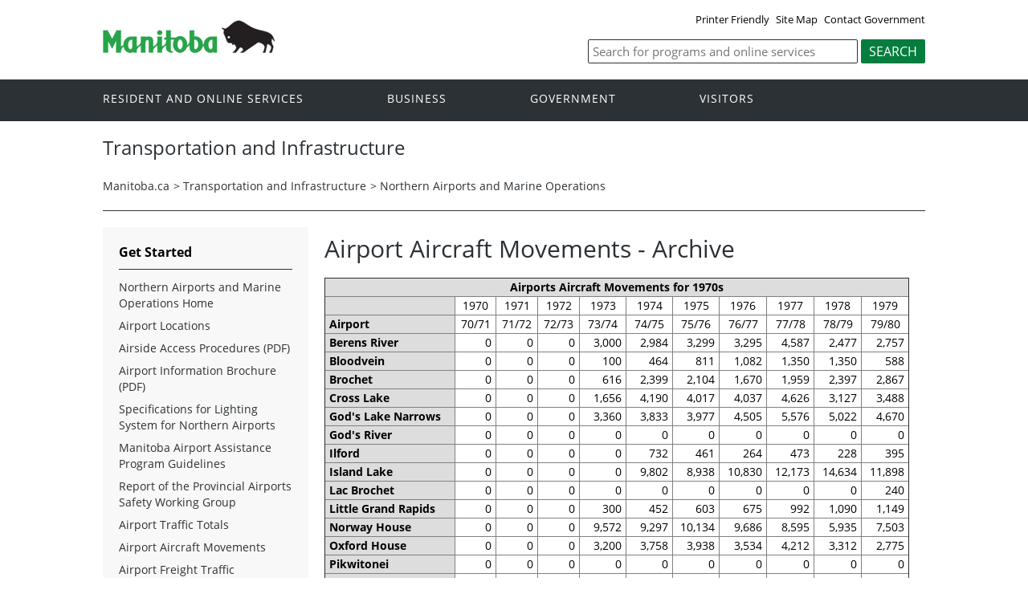

--- FILE ---
content_type: text/html
request_url: https://www.manitoba.ca/mti/namo/air/movement_archive.html
body_size: 88209
content:
<!DOCTYPE html>
<html xmlns="http://www.w3.org/1999/xhtml" xml:lang="en" lang="en"><!-- InstanceBegin template="/Templates/2023_2column_revised.dwt" codeOutsideHTMLIsLocked="false" -->
	<head>
		<!-- InstanceBeginEditable name="doctitle" -->
<title>Aircraft Movement | Transportation and Infrastructure | Province of Manitoba</title>

<link rel="shortcut icon" href="https://www.manitoba.ca/asset_library/manitoba.ico">
<!-- InstanceEndEditable -->
		<meta name="viewport" content="width=device-width, initial-scale=1" />
		<meta charset="UTF-8">
		<!-- InstanceBeginEditable name="head" -->

<meta name="Keywords"       content="Infrastructure, Transportation, highways, roads, highway conditions, spring road restrictions, highway maps, tender information, Province of Manitoba, driver licensing, airports, ferry schedules, site map" />
<meta name="author"       content="Province of Manitoba,Infrastructure" />
<meta name="title"       content="Aircraft Movement | Transportation and Infrastructure | Province of Manitoba" />
<meta name="Description"	content="The Transportation and Infrastructure department website features highway conditions, spring road restrictions, highway maps and tender information for the Province of Manitoba. " />
<link rel="schema.dc" href="http://purl.org/dc/elements/1.1/" />
<style type="text/css">
<!--
.style1 {	color: #000000;
	font-weight: bold;
}
.style2 {color: #000000}
-->
</style>
<!-- InstanceEndEditable -->
		<link rel="schema.DCTERMS" href="http://purl.org/dc/terms/" /> 
		
		
		<meta property="og:type" content="article" />
		<meta property="og:locale" content="en_CA" />
		<meta property="og:image" content="//www.gov.mb.ca/templates/en/common/images/mb-logo.png" />
		<meta http-equiv="cache-control" content="no-cache"/>
		<meta http-equiv="pragma" content="no-cache"/>
		<meta http-equiv="X-UA-Compatible" content="IE=edge" />
		<link rel="shortcut icon" href="//www.gov.mb.ca/asset_library/manitoba.ico" />
		<link href="//www.gov.mb.ca/templates/en/common/css/main.css" id="mainstyles" rel="stylesheet" type="text/css" />
		<link href="//www.gov.mb.ca/templates/en/common/css/department.css" id="departmentstyles" rel="stylesheet" type="text/css" />
		<script src="//www.gov.mb.ca/templates/en/common/js/jquery.min.js" type="text/javascript"></script>
		<script src="//www.gov.mb.ca/templates/en/common/js/jquery.dropotron.min.js"></script>
		<script src="//www.gov.mb.ca/templates/en/common/js/animatedcollapse.js"></script>
		<script src="//www.gov.mb.ca/templates/en/common/js/sidemenu3.js"></script> 
		<link rel="stylesheet" type="text/css" href="//www.gov.mb.ca/templates/en/common/js/slicknav/slicknav.min.css" />
		<script src="//www.gov.mb.ca/templates/en/common/js/slicknav/jquery.slicknav.min.js"></script>	  		
		<script type="text/javascript" src="//s7.addthis.com/js/300/addthis_widget.js#pubid=ra-57f3ff20810f901b"></script>
		
		
		
		<!-- InstanceParam name="above_content" type="boolean" value="false" -->
		<!-- InstanceParam name="below_sidemenu" type="boolean" value="false" -->
		<!-- InstanceParam name="banners" type="boolean" value="true" -->
		<!-- InstanceParam name="dublin_core" type="boolean" value="false" -->
		<!-- InstanceParam name="open_graph" type="boolean" value="false" -->
		<!-- InstanceParam name="social_network" type="boolean" value="true" -->
		<!-- InstanceParam name="below_content" type="boolean" value="false" -->
		<!-- InstanceParam name="above_sidemenu" type="boolean" value="false" -->
		<!-- InstanceParam name="toc" type="boolean" value="true" -->
		<!-- InstanceParam name="relatedLinks" type="boolean" value="false" -->
		<!-- InstanceParam name="language_toggle" type="boolean" value="false" -->
		<!-- InstanceParam name="share_top" type="boolean" value="false" -->
		<!-- InstanceParam name="share_bottom" type="boolean" value="true" -->
		<!-- InstanceParam name="lightbox_script" type="boolean" value="false" -->

		<!-- InstanceBeginEditable name="css" --><!-- InstanceEndEditable -->
		<!-- InstanceBeginEditable name="javascript" --><!-- InstanceEndEditable -->
	<!-- Google tag (gtag.js) -->
<script async src="https://www.googletagmanager.com/gtag/js?id=G-4RDXNLKDM5"></script>
<script>
  window.dataLayer = window.dataLayer || [];
  function gtag(){dataLayer.push(arguments);}
  gtag('js', new Date());

  gtag('config', 'G-4RDXNLKDM5');
</script>
</head>

	<body  class="template-en-three-column page-knom">
		<div class="access-links">
			<a rel="header navigation" accesskey="1" href="#navigation">Header</a>
			<a rel="side bar navigation" accesskey="2" href="#sidemenu">Side Menu</a>
			<a rel="main body navigation" accesskey="3" href="#content">Content</a>
			<a rel="footer navigation" accesskey="4" href="#footernav">Footer</a>
			<a rel="search" accesskey="0" href="#search">Search</a>
		</div>
		<div class="header">
			<div class="wrapper">
				<div class="top-links">
					<a href="?print" target="_blank">Printer Friendly</a>   <!-- InstanceBeginEditable name="sitemap" --><a href="https://www.gov.mb.ca/sitemap.html">Site Map</a>
					<!-- InstanceEndEditable --> <a href="https://www.gov.mb.ca/contact/">Contact Government</a>
				</div>
			</div>  
			<div class="wrapper">            
				<div class="logo">
					<a href="https://www.manitoba.ca/index.html" title="Logo for Government of Manitoba"><img src="//www.gov.mb.ca/templates/en/common/images/mb-logo.png" alt="Government of Manitoba"/></a>
				</div>
			
				<div class="search">             
   <div class="form-field input-button">
     <form method="GET" action="//manitoba.ca/search/mti/">
        <label style='display:none' for='bsc-head-searchfield'>Keywords</label>
        <input id="bsc-head-searchfield" class="text-input" name="q" type="search" value="" maxlength="200" placeholder="Search for programs and online services" />
        <input id="bsc-head-searchsubmit" class="btn" type="submit" value="Search" data-icon="search" />                            
      </form>
   </div>
</div>    
			</div>
		</div>
		<div class="navigation"><a name="navigation"></a>
			<div class="wrapper">
				<nav class="nav">
					<div class="nav_inner">
						<!-- InstanceBeginEditable name="corporate_top_nav" --><!-- #BeginLibraryItem "/Library/en_corporatetopnav.lbi" -->
						<ul>
							<li class="dropdown"><a href="https://residents.gov.mb.ca/index.html">Resident and online services</a>
								<ul class="dropotron">
									<li><a href="https://residents.gov.mb.ca/index.html">Search Programs and Services</a></li>
									<li><a href="https://residents.gov.mb.ca/forms.html">Forms</a></li>
									<li><a href="https://residents.gov.mb.ca/publications.html">Publications</a></li>
									<li><a href="https://residents.gov.mb.ca/findingwork.html">Finding Work</a></li>
									<li><a href="https://residents.gov.mb.ca/lost_id.html">Lost Identification</a></li>
									<li><a href="https://residents.gov.mb.ca/moving.html">Moving to or Around Manitoba</a></li>
									<li><a href="https://residents.gov.mb.ca/communities.html">Communities around Manitoba</a></li>
									<li><a href="https://residents.gov.mb.ca/maps.html">Maps</a></li>
									<li><a href="https://residents.gov.mb.ca/onlineservices.html">Online Services</a></li>
									<li><a href="https://residents.gov.mb.ca/socialmedia/index.html">Social Media Directory</a></li>
									<li><a href="https://residents.gov.mb.ca/apps/index.html">Mobile Applications</a></li>
								</ul>
							</li>
							<li class="dropdown"><a href="https://www.gov.mb.ca/business/index.html">Business</a>
								<ul class="dropotron">
									<li><a href="https://www.gov.mb.ca/business/index.html">Search for Business Information</a></li>
									<li><a href="https://www.gov.mb.ca/business/startingsmart/index.html">Starting a Business</a></li>
									<li><a href="https://www.gov.mb.ca/business/businessresearch/index.html">Business Research</a></li>
									<li><a href="https://www.gov.mb.ca/business/financing/index.html">Financing a Business</a></li>
									<li><a href="https://www.gov.mb.ca/business/registration/index.html">Registration, Legal and Licencing</a></li>
									<li><a href="https://www.gov.mb.ca/business/doingbusiness/index.html">Doing Business with Government</a></li>
									<li><a href="http://www.entrepreneurshipmanitoba.ca/">Entrepreneurship Manitoba</a></li>
									<li><a href="https://www.gov.mb.ca/business/bizpas/index.html">BizPaS</a></li>
									<li><a href="http://bizpalmanitoba.ca/">BizPaL</a></li>
								</ul>
							</li>
							<li class="dropdown"><a href="https://www.gov.mb.ca/government/index.html">Government</a>
								<ul class="dropotron">
									<li><a href="https://www.gov.mb.ca/minister/premier/index.html">Premier</a></li>
									<li><a href="https://www.gov.mb.ca/minister/index.html">Cabinet Ministers</a></li>
									<li><a href="https://www.gov.mb.ca/government/departments.html">Departments</a></li>
									<li><a href="https://www.gov.mb.ca/government/abc/index.html">Agencies, Boards and Commissions</a></li>
									<li><a href="https://www.gov.mb.ca/government/proactive_disclosure.html">Proactive Disclosure</a></li>
									<li><a href="https://www.gov.mb.ca/legislature/index.html">Legislative Assembly</a></li>
									<li><a href="https://www.manitobacourts.mb.ca/">Manitoba Courts</a></li>
									<li><a href="https://web2.gov.mb.ca/laws/index.php">Manitoba Laws</a></li>
								</ul>
							</li>
							<li class="dropdown"><a href="https://www.travelmanitoba.com/">Visitors</a>
								<ul class="dropotron">
									<li><a href="https://www.travelmanitoba.com/things-to-do/">Things to do</a></li>
									<li><a href="https://www.travelmanitoba.com/places-to-go/">Places to Go</a></li>
									<li><a href="https://www.travelmanitoba.com/where-to-stay/">Where to Stay</a></li>
									<li><a href="https://www.travelmanitoba.com/events/">Events</a></li>
									<li><a href="https://www.travelmanitoba.com/trip-essentials/">Trip Essentials</a></li>
									<li><a href="https://www.travelmanitoba.com/trip-essentials/visitor-information-centres/">Visitor Information Center</a></li>
								</ul>
							</li>
						</ul><!-- #EndLibraryItem --><!-- InstanceEndEditable -->
					</div>                   
				</nav>
			</div>
		</div>
		<div class="container">
			<div class="print-only">
				<table>
					<tr>
						<td><img src="//www.gov.mb.ca/templates/en/common/images/printer_header.jpg" border="0" alt=""/></td>
					</tr>
				</table>
			</div>
			<div class="wrapper">
				<div class="content">
					<div class="introduction">
						<div class="columns">         
							<div class="home_slider">
								<div class="default-header">
								  <h1><!-- InstanceBeginEditable name="page_title" -->Transportation and Infrastructure<!-- InstanceEndEditable --></h1></div>
							</div>      
						</div>
					</div>
					<div class="breadcrumb"><!-- InstanceBeginEditable name="breadcrumb" --><ul><li><a href="https://www.gov.mb.ca/index.html" class="breadcrumb">Manitoba.ca</a></li>&gt; <li> <a href="../index.html" class="breadcrumb">Transportation and Infrastructure</a></li>&gt; <li> <a href="index.html" class="breadcrumb">Northern Airports and Marine Operations</a></li></ul><!-- InstanceEndEditable --></div>
					<div class="columns col-3">
						<div class="col-3-4" role="main">
							<div class="col-inside-3" id="main-content">
								<a name="top"></a><a name="Top"></a><a name="content"></a>
								
								
								<!-- InstanceBeginEditable name="toc" --><!-- InstanceEndEditable -->
								<!-- InstanceBeginEditable name="content" -->
		  <h1>Airport Aircraft Movements - Archive</h1>
		  <p></p>
          
          <table width="80%" cellspacing="2" cellpadding="3" bgcolor="#ffffff" border="1">
                    <tbody>
                      <tr bgcolor="#dddddd">
                        <td colspan="11"><div align="center"><span class="style1">Airports Aircraft Movements for 1970s</span></div></td>
                      </tr>
                      <tr>
                        <td bgcolor="#dddddd"><span class="style2"></span></td>
                        <td align="center">1970</td>
                        <td align="center">1971</td>
                        <td align="center">1972</td>
                        <td align="center">1973</td>
                        <td align="center">1974</td>
                        <td align="center">1975</td>
                        <td align="center">1976</td>
                        <td align="center">1977</td>
                        <td align="center">1978</td>
                        <td align="center">1979</td>
                      </tr>
                      <tr>
                        <td bgcolor="#dddddd"><span class="style2"><strong>Airport</strong></span></td>
                        <td align="center">70/71</td>
                        <td align="center">71/72</td>
                        <td align="center">72/73</td>
                        <td align="center">73/74</td>
                        <td align="center">74/75</td>
                        <td align="center">75/76</td>
                        <td align="center">76/77</td>
                        <td align="center">77/78</td>
                        <td align="center">78/79</td>
                        <td align="center">79/80</td>
                      </tr>
                      <tr>
                        <td bgcolor="#dddddd"><span class="style2"><strong>Berens River</strong></span></td>
                        <td align="right">0</td>
                        <td align="right">0</td>
                        <td align="right">0</td>
                        <td align="right">3,000</td>
                        <td align="right">2,984</td>
                        <td align="right">3,299</td>
                        <td align="right">3,295</td>
                        <td align="right">4,587</td>
                        <td align="right">2,477</td>
                        <td align="right">2,757</td>
                      </tr>
                      <tr>
                        <td bgcolor="#dddddd"><span class="style2"><strong>Bloodvein</strong></span></td>
                        <td align="right">0</td>
                        <td align="right">0</td>
                        <td align="right">0</td>
                        <td align="right">100</td>
                        <td align="right">464</td>
                        <td align="right">811</td>
                        <td align="right">1,082</td>
                        <td align="right">1,350</td>
                        <td align="right">1,350</td>
                        <td align="right">588</td>
                      </tr>
                      <tr>
                        <td bgcolor="#dddddd"><span class="style2"><strong>Brochet</strong></span></td>
                        <td align="right">0</td>
                        <td align="right">0</td>
                        <td align="right">0</td>
                        <td align="right">616</td>
                        <td align="right">2,399</td>
                        <td align="right">2,104</td>
                        <td align="right">1,670</td>
                        <td align="right">1,959</td>
                        <td align="right">2,397</td>
                        <td align="right">2,867</td>
                      </tr>
                      <tr>
                        <td bgcolor="#dddddd"><span class="style2"><strong>Cross Lake</strong></span></td>
                        <td align="right">0</td>
                        <td align="right">0</td>
                        <td align="right">0</td>
                        <td align="right">1,656</td>
                        <td align="right">4,190</td>
                        <td align="right">4,017</td>
                        <td align="right">4,037</td>
                        <td align="right">4,626</td>
                        <td align="right">3,127</td>
                        <td align="right">3,488</td>
                      </tr>
                      <tr>
                        <td bgcolor="#dddddd"><span class="style2"><strong>God's Lake Narrows</strong></span></td>
                        <td align="right">0</td>
                        <td align="right">0</td>
                        <td align="right">0</td>
                        <td align="right">3,360</td>
                        <td align="right">3,833</td>
                        <td align="right">3,977</td>
                        <td align="right">4,505</td>
                        <td align="right">5,576</td>
                        <td align="right">5,022</td>
                        <td align="right">4,670</td>
                      </tr>
                      <tr>
                        <td bgcolor="#dddddd"><span class="style2"><strong>God's River</strong></span></td>
                        <td align="right">0</td>
                        <td align="right">0</td>
                        <td align="right">0</td>
                        <td align="right">0</td>
                        <td align="right">0</td>
                        <td align="right">0</td>
                        <td align="right">0</td>
                        <td align="right">0</td>
                        <td align="right">0</td>
                        <td align="right">0</td>
                      </tr>
                      <tr>
                        <td bgcolor="#dddddd"><span class="style2"><strong>Ilford</strong></span></td>
                        <td align="right">0</td>
                        <td align="right">0</td>
                        <td align="right">0</td>
                        <td align="right">0</td>
                        <td align="right">732</td>
                        <td align="right">461</td>
                        <td align="right">264</td>
                        <td align="right">473</td>
                        <td align="right">228</td>
                        <td align="right">395</td>
                      </tr>
                      <tr>
                        <td bgcolor="#dddddd"><span class="style2"><strong>Island Lake</strong></span></td>
                        <td align="right">0</td>
                        <td align="right">0</td>
                        <td align="right">0</td>
                        <td align="right">0</td>
                        <td align="right">9,802</td>
                        <td align="right">8,938</td>
                        <td align="right">10,830</td>
                        <td align="right">12,173</td>
                        <td align="right">14,634</td>
                        <td align="right">11,898</td>
                      </tr>
                      <tr>
                        <td bgcolor="#dddddd"><span class="style2"><strong>Lac Brochet</strong></span></td>
                        <td align="right">0</td>
                        <td align="right">0</td>
                        <td align="right">0</td>
                        <td align="right">0</td>
                        <td align="right">0</td>
                        <td align="right">0</td>
                        <td align="right">0</td>
                        <td align="right">0</td>
                        <td align="right">0</td>
                        <td align="right">240</td>
                      </tr>
                      <tr>
                        <td bgcolor="#dddddd"><span class="style2"><strong>Little Grand Rapids</strong></span></td>
                        <td align="right">0</td>
                        <td align="right">0</td>
                        <td align="right">0</td>
                        <td align="right">300</td>
                        <td align="right">452</td>
                        <td align="right">603</td>
                        <td align="right">675</td>
                        <td align="right">992</td>
                        <td align="right">1,090</td>
                        <td align="right">1,149</td>
                      </tr>
                      <tr>
                        <td bgcolor="#dddddd"><span class="style2"><strong>Norway House</strong></span></td>
                        <td align="right">0</td>
                        <td align="right">0</td>
                        <td align="right">0</td>
                        <td align="right">9,572</td>
                        <td align="right">9,297</td>
                        <td align="right">10,134</td>
                        <td align="right">9,686</td>
                        <td align="right">8,595</td>
                        <td align="right">5,935</td>
                        <td align="right">7,503</td>
                      </tr>
                      <tr>
                        <td bgcolor="#dddddd"><span class="style2"><strong>Oxford House</strong></span></td>
                        <td align="right">0</td>
                        <td align="right">0</td>
                        <td align="right">0</td>
                        <td align="right">3,200</td>
                        <td align="right">3,758</td>
                        <td align="right">3,938</td>
                        <td align="right">3,534</td>
                        <td align="right">4,212</td>
                        <td align="right">3,312</td>
                        <td align="right">2,775</td>
                      </tr>
                      <tr>
                        <td bgcolor="#dddddd"><span class="style2"><strong>Pikwitonei</strong></span></td>
                        <td align="right">0</td>
                        <td align="right">0</td>
                        <td align="right">0</td>
                        <td align="right">0</td>
                        <td align="right">0</td>
                        <td align="right">0</td>
                        <td align="right">0</td>
                        <td align="right">0</td>
                        <td align="right">0</td>
                        <td align="right">0</td>
                      </tr>
                      <tr>
                        <td bgcolor="#dddddd"><span class="style2"><strong>Poplar River</strong></span></td>
                        <td align="right">0</td>
                        <td align="right">0</td>
                        <td align="right">0</td>
                        <td align="right">1,256</td>
                        <td align="right">1,404</td>
                        <td align="right">618</td>
                        <td align="right">1,096</td>
                        <td align="right">1,976</td>
                        <td align="right">1,351</td>
                        <td align="right">1,320</td>
                      </tr>
                      <tr>
                        <td bgcolor="#dddddd"><span class="style2"><strong>Pukatawagan</strong></span></td>
                        <td align="right">0</td>
                        <td align="right">0</td>
                        <td align="right">0</td>
                        <td align="right">80</td>
                        <td align="right">328</td>
                        <td align="right">1,084</td>
                        <td align="right">564</td>
                        <td align="right">624</td>
                        <td align="right">816</td>
                        <td align="right">776</td>
                      </tr>
                      <tr>
                        <td bgcolor="#dddddd"><span class="style2"><strong>Red Sucker Lake</strong></span></td>
                        <td align="right">0</td>
                        <td align="right">0</td>
                        <td align="right">0</td>
                        <td align="right">200</td>
                        <td align="right">300</td>
                        <td align="right">1,652</td>
                        <td align="right">1,800</td>
                        <td align="right">2,186</td>
                        <td align="right">2,186</td>
                        <td align="right">1,730</td>
                      </tr>
                      <tr>
                        <td bgcolor="#dddddd"><span class="style2"><strong>St. Theresa Point</strong></span></td>
                        <td align="right">0</td>
                        <td align="right">0</td>
                        <td align="right">0</td>
                        <td align="right">3,500</td>
                        <td align="right">2,324</td>
                        <td align="right">3,144</td>
                        <td align="right">3,146</td>
                        <td align="right">2,191</td>
                        <td align="right">1,868</td>
                        <td align="right">1,426</td>
                      </tr>
                      <tr>
                        <td bgcolor="#dddddd"><span class="style2"><strong>Shamattawa</strong></span></td>
                        <td align="right">0</td>
                        <td align="right">0</td>
                        <td align="right">0</td>
                        <td align="right">2,004</td>
                        <td align="right">1,081</td>
                        <td align="right">1,231</td>
                        <td align="right">1,353</td>
                        <td align="right">1,128</td>
                        <td align="right">1,012</td>
                        <td align="right">1,014</td>
                      </tr>
                      <tr>
                        <td bgcolor="#dddddd"><span class="style2"><strong>South Indian Lake</strong></span></td>
                        <td align="right">0</td>
                        <td align="right">0</td>
                        <td align="right">0</td>
                        <td align="right">200</td>
                        <td align="right">1,232</td>
                        <td align="right">2,256</td>
                        <td align="right">1,203</td>
                        <td align="right">1,092</td>
                        <td align="right">1,062</td>
                        <td align="right">1,106</td>
                      </tr>
                      <tr>
                        <td bgcolor="#dddddd"><span class="style2"><strong>Tadoule Lake</strong></span></td>
                        <td align="right">0</td>
                        <td align="right">0</td>
                        <td align="right">0</td>
                        <td align="right">0</td>
                        <td align="right">0</td>
                        <td align="right">0</td>
                        <td align="right">0</td>
                        <td align="right">0</td>
                        <td align="right">0</td>
                        <td align="right">0</td>
                      </tr>
                      <tr>
                        <td bgcolor="#dddddd"><span class="style2"><strong>Thicket Portage</strong></span></td>
                        <td align="right">0</td>
                        <td align="right">0</td>
                        <td align="right">0</td>
                        <td align="right">0</td>
                        <td align="right">0</td>
                        <td align="right">0</td>
                        <td align="right">0</td>
                        <td align="right">0</td>
                        <td align="right">0</td>
                        <td align="right">0</td>
                      </tr>
                      <tr>
                        <td bgcolor="#dddddd"><span class="style2"><strong>York Landing</strong></span></td>
                        <td align="right">0</td>
                        <td align="right">0</td>
                        <td align="right">0</td>
                        <td align="right">0</td>
                        <td align="right">10</td>
                        <td align="right">746</td>
                        <td align="right">1,823</td>
                        <td align="right">2,130</td>
                        <td align="right">1,524</td>
                        <td align="right">1,141</td>
                      </tr>
                      <tr>
                        <td bgcolor="#dddddd"><span class="style2"><strong>Total</strong></span></td>
                        <td align="right">0</td>
                        <td align="right">0</td>
                        <td align="right">0</td>
                        <td align="right">38,846</td>
                        <td align="right">43,726</td>
                        <td align="right">50,905</td>
                        <td align="right">51,906</td>
                        <td align="right">58,331</td>
                        <td align="right">46,655</td>
                        <td align="right">46,583</td>
                      </tr>
                    </tbody>
                </table>
		  <p>&nbsp;</p>
		  <table width="80%" cellspacing="2" cellpadding="3" bgcolor="#ffffff" border="1">
                <tbody>
                      <tr bgcolor="#dddddd">
                        <td colspan="11"><div align="center"><span class="style2"><strong>Airports Aircraft Movements for 1980s</strong></span></div></td>
                  </tr>
                      <tr>
                        <td bgcolor="#dddddd"><span class="style2"></span></td>
                        <td align="center">1980</td>
                        <td align="center">1981</td>
                        <td align="center">1982</td>
                        <td align="center">1983</td>
                        <td align="center">1984</td>
                        <td align="center">1985</td>
                        <td align="center">1986</td>
                        <td align="center">1987</td>
                        <td align="center">1988</td>
                        <td align="center">1989</td>
                      </tr>
                      <tr>
                        <td bgcolor="#dddddd"><span class="style2"><strong>Airports</strong></span></td>
                        <td align="center">80/81</td>
                        <td align="center">81/82</td>
                        <td align="center">82/83</td>
                        <td align="center">83/84</td>
                        <td align="center">84/85</td>
                        <td align="center">85/86</td>
                        <td align="center">86/87</td>
                        <td align="center">87/88</td>
                        <td align="center">88/89</td>
                        <td align="center">89/90</td>
                      </tr>
                      <tr>
                        <td bgcolor="#dddddd"><span class="style2"><strong>Berens River</strong></span></td>
                        <td align="right">3,294</td>
                        <td align="right">4,132</td>
                        <td align="right">4,202</td>
                        <td align="right">4,666</td>
                        <td align="right">5,069</td>
                        <td align="right">5,142</td>
                        <td align="right">6,311</td>
                        <td align="right">7,277</td>
                        <td align="right">6,337</td>
                        <td align="right">6,022</td>
                      </tr>
                      <tr>
                        <td bgcolor="#dddddd"><span class="style2"><strong>Bloodvein</strong></span></td>
                        <td align="right">518</td>
                        <td align="right">1,054</td>
                        <td align="right">1,917</td>
                        <td align="right">2,155</td>
                        <td align="right">2,181</td>
                        <td align="right">2,541</td>
                        <td align="right">2,495</td>
                        <td align="right">2,497</td>
                        <td align="right">2,610</td>
                        <td align="right">2,262</td>
                      </tr>
                      <tr>
                        <td bgcolor="#dddddd"><span class="style2"><strong>Brochet</strong></span></td>
                        <td align="right">2,279</td>
                        <td align="right">2,112</td>
                        <td align="right">2,154</td>
                        <td align="right">2,144</td>
                        <td align="right">2,095</td>
                        <td align="right">2,191</td>
                        <td align="right">2,063</td>
                        <td align="right">2,223</td>
                        <td align="right">2,699</td>
                        <td align="right">2,137</td>
                      </tr>
                      <tr>
                        <td bgcolor="#dddddd"><span class="style2"><strong>Cross Lake</strong></span></td>
                        <td align="right">2,372</td>
                        <td align="right">2,405</td>
                        <td align="right">2,647</td>
                        <td align="right">3,267</td>
                        <td align="right">3,562</td>
                        <td align="right">3,654</td>
                        <td align="right">3,412</td>
                        <td align="right">3,227</td>
                        <td align="right">3,030</td>
                        <td align="right">2,938</td>
                      </tr>
                      <tr>
                        <td bgcolor="#dddddd"><span class="style2"><strong>God's Lake Narrows</strong></span></td>
                        <td align="right">4,445</td>
                        <td align="right">4,111</td>
                        <td align="right">4,233</td>
                        <td align="right">3,887</td>
                        <td align="right">4,450</td>
                        <td align="right">4,812</td>
                        <td align="right">4,857</td>
                        <td align="right">5,795</td>
                        <td align="right">6,035</td>
                        <td align="right">5,682</td>
                      </tr>
                      <tr>
                        <td bgcolor="#dddddd"><span class="style2"><strong>God's River</strong></span></td>
                        <td align="right">0</td>
                        <td align="right">0</td>
                        <td align="right">0</td>
                        <td align="right">0</td>
                        <td align="right">0</td>
                        <td align="right">0</td>
                        <td align="right">0</td>
                        <td align="right">0</td>
                        <td align="right">0</td>
                        <td align="right">0</td>
                      </tr>
                      <tr>
                        <td bgcolor="#dddddd"><span class="style2"><strong>Ilford</strong></span></td>
                        <td align="right">405</td>
                        <td align="right">542</td>
                        <td align="right">529</td>
                        <td align="right">564</td>
                        <td align="right">646</td>
                        <td align="right">470</td>
                        <td align="right">428</td>
                        <td align="right">494</td>
                        <td align="right">540</td>
                        <td align="right">556</td>
                      </tr>
                      <tr>
                        <td bgcolor="#dddddd"><span class="style2"><strong>Island Lake</strong></span></td>
                        <td align="right">7,991</td>
                        <td align="right">8,554</td>
                        <td align="right">9,915</td>
                        <td align="right">10,990</td>
                        <td align="right">10,823</td>
                        <td align="right">10,548</td>
                        <td align="right">11,116</td>
                        <td align="right">12,787</td>
                        <td align="right">13,180</td>
                        <td align="right">10,252</td>
                      </tr>
                      <tr>
                        <td bgcolor="#dddddd"><span class="style2"><strong>Lac Brochet</strong></span></td>
                        <td align="right">724</td>
                        <td align="right">1,074</td>
                        <td align="right">1,200</td>
                        <td align="right">1,420</td>
                        <td align="right">1,474</td>
                        <td align="right">1,367</td>
                        <td align="right">1,407</td>
                        <td align="right">2,054</td>
                        <td align="right">2,154</td>
                        <td align="right">1,868</td>
                      </tr>
                      <tr>
                        <td bgcolor="#dddddd"><span class="style2"><strong>Little Grand Rapids</strong></span></td>
                        <td align="right">1,827</td>
                        <td align="right">2,581</td>
                        <td align="right">1,605</td>
                        <td align="right">2,734</td>
                        <td align="right">3,321</td>
                        <td align="right">2,597</td>
                        <td align="right">2,821</td>
                        <td align="right">2,261</td>
                        <td align="right">3,544</td>
                        <td align="right">3,058</td>
                      </tr>
                      <tr>
                        <td bgcolor="#dddddd"><span class="style2"><strong>Norway House</strong></span></td>
                        <td align="right">6,510</td>
                        <td align="right">6,393</td>
                        <td align="right">5,207</td>
                        <td align="right">6,536</td>
                        <td align="right">6,548</td>
                        <td align="right">6,197</td>
                        <td align="right">5,732</td>
                        <td align="right">5,869</td>
                        <td align="right">5,742</td>
                        <td align="right">6,105</td>
                      </tr>
                      <tr>
                        <td bgcolor="#dddddd"><span class="style2"><strong>Oxford House</strong></span></td>
                        <td align="right">2,727</td>
                        <td align="right">2,702</td>
                        <td align="right">2,825</td>
                        <td align="right">2,556</td>
                        <td align="right">3,022</td>
                        <td align="right">4,043</td>
                        <td align="right">4,706</td>
                        <td align="right">5,453</td>
                        <td align="right">5,073</td>
                        <td align="right">3,939</td>
                      </tr>
                      <tr>
                        <td bgcolor="#dddddd"><span class="style2"><strong>Pikwitonei</strong></span></td>
                        <td align="right">290</td>
                        <td align="right">1,272</td>
                        <td align="right">1,110</td>
                        <td align="right">1,091</td>
                        <td align="right">1,100</td>
                        <td align="right">858</td>
                        <td align="right">722</td>
                        <td align="right">538</td>
                        <td align="right">542</td>
                        <td align="right">2,183</td>
                      </tr>
                      <tr>
                        <td bgcolor="#dddddd"><span class="style2"><strong>Poplar River</strong></span></td>
                        <td align="right">1,412</td>
                        <td align="right">1,808</td>
                        <td align="right">1,744</td>
                        <td align="right">2,010</td>
                        <td align="right">2,552</td>
                        <td align="right">2,597</td>
                        <td align="right">2,561</td>
                        <td align="right">2,682</td>
                        <td align="right">2,608</td>
                        <td align="right">2,209</td>
                      </tr>
                      <tr>
                        <td bgcolor="#dddddd"><span class="style2"><strong>Pukatawagan</strong></span></td>
                        <td align="right">874</td>
                        <td align="right">784</td>
                        <td align="right">706</td>
                        <td align="right">686</td>
                        <td align="right">844</td>
                        <td align="right">633</td>
                        <td align="right">1,300</td>
                        <td align="right">1,798</td>
                        <td align="right">1,803</td>
                        <td align="right">2,002</td>
                      </tr>
                      <tr>
                        <td bgcolor="#dddddd"><span class="style2"><strong>Red Sucker Lake</strong></span></td>
                        <td align="right">1,176</td>
                        <td align="right">1,025</td>
                        <td align="right">1,374</td>
                        <td align="right">1,767</td>
                        <td align="right">1,834</td>
                        <td align="right">1,770</td>
                        <td align="right">1,582</td>
                        <td align="right">1,590</td>
                        <td align="right">1,767</td>
                        <td align="right">1,806</td>
                      </tr>
                      <tr>
                        <td bgcolor="#dddddd"><span class="style2"><strong>St. Theresa Point</strong></span></td>
                        <td align="right">1,769</td>
                        <td align="right">2,154</td>
                        <td align="right">2,733</td>
                        <td align="right">3,445</td>
                        <td align="right">4,271</td>
                        <td align="right">4,999</td>
                        <td align="right">4,909</td>
                        <td align="right">4,229</td>
                        <td align="right">4,217</td>
                        <td align="right">4,319</td>
                      </tr>
                      <tr>
                        <td bgcolor="#dddddd"><span class="style2"><strong>Shamattawa</strong></span></td>
                        <td align="right">1,119</td>
                        <td align="right">1,696</td>
                        <td align="right">1,933</td>
                        <td align="right">1,722</td>
                        <td align="right">2,132</td>
                        <td align="right">1,813</td>
                        <td align="right">1,896</td>
                        <td align="right">2,394</td>
                        <td align="right">2,159</td>
                        <td align="right">2,057</td>
                      </tr>
                      <tr>
                        <td bgcolor="#dddddd"><span class="style2"><strong>South Indian Lake</strong></span></td>
                        <td align="right">1,309</td>
                        <td align="right">1,687</td>
                        <td align="right">1,622</td>
                        <td align="right">1,574</td>
                        <td align="right">1,245</td>
                        <td align="right">1,239</td>
                        <td align="right">902</td>
                        <td align="right">1,245</td>
                        <td align="right">1,230</td>
                        <td align="right">1,648</td>
                      </tr>
                      <tr>
                        <td bgcolor="#dddddd"><span class="style2"><strong>Tadoule Lake</strong></span></td>
                        <td align="right">0</td>
                        <td align="right">0</td>
                        <td align="right">0</td>
                        <td align="right">0</td>
                        <td align="right">0</td>
                        <td align="right">0</td>
                        <td align="right">254</td>
                        <td align="right">1,158</td>
                        <td align="right">1,310</td>
                        <td align="right">1,452</td>
                      </tr>
                      <tr>
                        <td bgcolor="#dddddd"><span class="style2"><strong>Thicket Portage</strong></span></td>
                        <td align="right">0</td>
                        <td align="right">219</td>
                        <td align="right">257</td>
                        <td align="right">255</td>
                        <td align="right">239</td>
                        <td align="right">236</td>
                        <td align="right">178</td>
                        <td align="right">243</td>
                        <td align="right">435</td>
                        <td align="right">656</td>
                      </tr>
                      <tr>
                        <td bgcolor="#dddddd"><span class="style2"><strong>York Landing</strong></span></td>
                        <td align="right">866</td>
                        <td align="right">1,375</td>
                        <td align="right">1,566</td>
                        <td align="right">1,574</td>
                        <td align="right">1,714</td>
                        <td align="right">1,706</td>
                        <td align="right">1,570</td>
                        <td align="right">1,781</td>
                        <td align="right">1,880</td>
                        <td align="right">1,700</td>
                      </tr>
                      <tr>
                        <td bgcolor="#dddddd"><span class="style2"><strong>Total</strong></span></td>
                        <td align="right">41,907</td>
                        <td align="right">47,680</td>
                        <td align="right">49,479</td>
                        <td align="right">55,043</td>
                        <td align="right">59,122</td>
                        <td align="right">59,413</td>
                        <td align="right">61,222</td>
                        <td align="right">67,595</td>
                        <td align="right">68,895</td>
                        <td align="right">64,851</td>
                      </tr>
                  </tbody>
                </table>
	      <p>&nbsp;</p>
     <table width="80%" cellspacing="2" cellpadding="3" bgcolor="#ffffff" border="1">
                <tbody>
                      <tr bgcolor="#dddddd">
                        <td colspan="11"><div align="center"><span class="style2"><strong>Airports Aircraft Movements for 1990s</strong></span></div></td>
                  </tr>
                      <tr>
                        <td bgcolor="#dddddd"><span class="style2"></span></td>
                        <td align="center">1990</td>
                        <td align="center">1991</td>
                        <td align="center">1992</td>
                        <td align="center">1993</td>
                        <td align="center">1994</td>
                        <td align="center">1995</td>
                        <td align="center">1996</td>
                        <td align="center">1997</td>
                        <td align="center">1998</td>
                        <td align="center">1999</td>
                      </tr>
                      <tr>
                        <td bgcolor="#dddddd"><span class="style2"><strong>Airport</strong></span></td>
                        <td align="center">90/91</td>
                        <td align="center">91/92</td>
                        <td align="center">92/93</td>
                        <td align="center">93/94</td>
                        <td align="center">94/95</td>
                        <td align="center">95/96</td>
                        <td align="center">96/97</td>
                        <td align="center">97/98</td>
                        <td align="center">98/99</td>
                        <td align="center">99/00</td>
                      </tr>
                      <tr>
                        <td bgcolor="#dddddd"><span class="style2"><strong>Berens River</strong></span></td>
                        <td align="right">5,473</td>
                        <td align="right">6,032</td>
                        <td align="right">5,947</td>
                        <td align="right">6,159</td>
                        <td align="right">6,399</td>
                        <td align="right">4,536</td>
                        <td align="right">3,432</td>
                        <td align="right">2,069</td>
                        <td align="right">1,156</td>
                        <td align="right">4,512</td>
                      </tr>
                      <tr>
                        <td bgcolor="#dddddd"><span class="style2"><strong>Bloodvein</strong></span></td>
                        <td align="right">2,636</td>
                        <td align="right">2,334</td>
                        <td align="right">3,030</td>
                        <td align="right">2,800</td>
                        <td align="right">2,728</td>
                        <td align="right">2,427</td>
                        <td align="right">2,567</td>
                        <td align="right">2,791</td>
                        <td align="right">2,247</td>
                        <td align="right">1,483</td>
                      </tr>
                      <tr>
                        <td bgcolor="#dddddd"><span class="style2"><strong>Brochet</strong></span></td>
                        <td align="right">1,974</td>
                        <td align="right">1,814</td>
                        <td align="right">1,608</td>
                        <td align="right">1,214</td>
                        <td align="right">1,525</td>
                        <td align="right">1,405</td>
                        <td align="right">1,421</td>
                        <td align="right">1,231</td>
                        <td align="right">1,253</td>
                        <td align="right">1,109</td>
                      </tr>
                      <tr>
                        <td bgcolor="#dddddd"><span class="style2"><strong>Cross Lake</strong></span></td>
                        <td align="right">3,434</td>
                        <td align="right">3,144</td>
                        <td align="right">3,358</td>
                        <td align="right">3,126</td>
                        <td align="right">3,028</td>
                        <td align="right">2,540</td>
                        <td align="right">2,862</td>
                        <td align="right">2,900</td>
                        <td align="right">2,920</td>
                        <td align="right">2,778</td>
                      </tr>
                      <tr>
                        <td bgcolor="#dddddd"><span class="style2"><strong>God's Lake Narrows</strong></span></td>
                        <td align="right">4,689</td>
                        <td align="right">4,038</td>
                        <td align="right">3,669</td>
                        <td align="right">3,738</td>
                        <td align="right">3,956</td>
                        <td align="right">4,135</td>
                        <td align="right">3,732</td>
                        <td align="right">3,958</td>
                        <td align="right">3,488</td>
                        <td align="right">3,168</td>
                      </tr>
                      <tr>
                        <td bgcolor="#dddddd"><span class="style2"><strong>God's River</strong></span></td>
                        <td align="right">2,073</td>
                        <td align="right">1,944</td>
                        <td align="right">2,049</td>
                        <td align="right">1,904</td>
                        <td align="right">2,026</td>
                        <td align="right">2,534</td>
                        <td align="right">2,564</td>
                        <td align="right">2,126</td>
                        <td align="right">2,414</td>
                        <td align="right">2,579</td>
                      </tr>
                      <tr>
                        <td bgcolor="#dddddd"><span class="style2"><strong>Ilford</strong></span></td>
                        <td align="right">558</td>
                        <td align="right">538</td>
                        <td align="right">534</td>
                        <td align="right">422</td>
                        <td align="right">558</td>
                        <td align="right">314</td>
                        <td align="right">467</td>
                        <td align="right">327</td>
                        <td align="right">360</td>
                        <td align="right">310</td>
                      </tr>
                      <tr>
                        <td bgcolor="#dddddd"><span class="style2"><strong>Island Lake</strong></span></td>
                        <td align="right">11,821</td>
                        <td align="right">12,404</td>
                        <td align="right">12,740</td>
                        <td align="right">12,942</td>
                        <td align="right">13,344</td>
                        <td align="right">12,305</td>
                        <td align="right">12,223</td>
                        <td align="right">10,410</td>
                        <td align="right">12,741</td>
                        <td align="right">11,955</td>
                      </tr>
                      <tr>
                        <td bgcolor="#dddddd"><span class="style2"><strong>Lac Brochet</strong></span></td>
                        <td align="right">1,548</td>
                        <td align="right">1,686</td>
                        <td align="right">1,832</td>
                        <td align="right">1,532</td>
                        <td align="right">1,444</td>
                        <td align="right">1,476</td>
                        <td align="right">1,258</td>
                        <td align="right">1,290</td>
                        <td align="right">1,520</td>
                        <td align="right">1,270</td>
                      </tr>
                      <tr>
                        <td bgcolor="#dddddd"><span class="style2"><strong>Little Grand Rapids</strong></span></td>
                        <td align="right">4,155</td>
                        <td align="right">4,395</td>
                        <td align="right">5,382</td>
                        <td align="right">4,905</td>
                        <td align="right">5,677</td>
                        <td align="right">4,994</td>
                        <td align="right">4,392</td>
                        <td align="right">5,156</td>
                        <td align="right">4,385</td>
                        <td align="right">4,381</td>
                      </tr>
                      <tr>
                        <td bgcolor="#dddddd"><span class="style2"><strong>Norway House</strong></span></td>
                        <td align="right">5,996</td>
                        <td align="right">5,684</td>
                        <td align="right">5,641</td>
                        <td align="right">5,295</td>
                        <td align="right">5,375</td>
                        <td align="right">3,763</td>
                        <td align="right">4,689</td>
                        <td align="right">4,594</td>
                        <td align="right">5,506</td>
                        <td align="right">6,272</td>
                      </tr>
                      <tr>
                        <td bgcolor="#dddddd"><span class="style2"><strong>Oxford House</strong></span></td>
                        <td align="right">3,498</td>
                        <td align="right">3,336</td>
                        <td align="right">3,680</td>
                        <td align="right">3,632</td>
                        <td align="right">3,473</td>
                        <td align="right">3,652</td>
                        <td align="right">4,030</td>
                        <td align="right">3,464</td>
                        <td align="right">3,160</td>
                        <td align="right">3,099</td>
                      </tr>
                      <tr>
                        <td bgcolor="#dddddd"><span class="style2"><strong>Pikwitonei</strong></span></td>
                        <td align="right">717</td>
                        <td align="right">519</td>
                        <td align="right">482</td>
                        <td align="right">461</td>
                        <td align="right">348</td>
                        <td align="right">406</td>
                        <td align="right">515</td>
                        <td align="right">374</td>
                        <td align="right">390</td>
                        <td align="right">440</td>
                      </tr>
                      <tr>
                        <td bgcolor="#dddddd"><span class="style2"><strong>Poplar River</strong></span></td>
                        <td align="right">2,041</td>
                        <td align="right">2,610</td>
                        <td align="right">2,966</td>
                        <td align="right">2,799</td>
                        <td align="right">2,803</td>
                        <td align="right">2,453</td>
                        <td align="right">2,073</td>
                        <td align="right">2,138</td>
                        <td align="right">2,250</td>
                        <td align="right">2,459</td>
                      </tr>
                      <tr>
                        <td bgcolor="#dddddd"><span class="style2"><strong>Pukatawagan</strong></span></td>
                        <td align="right">1,353</td>
                        <td align="right">1,485</td>
                        <td align="right">2,017</td>
                        <td align="right">1,945</td>
                        <td align="right">1,635</td>
                        <td align="right">1,558</td>
                        <td align="right">1,525</td>
                        <td align="right">1,576</td>
                        <td align="right">1,361</td>
                        <td align="right">1,327</td>
                      </tr>
                      <tr>
                        <td bgcolor="#dddddd"><span class="style2"><strong>Red Sucker Lake</strong></span></td>
                        <td align="right">2,200</td>
                        <td align="right">1,427</td>
                        <td align="right">1,758</td>
                        <td align="right">1,941</td>
                        <td align="right">2,246</td>
                        <td align="right">2,175</td>
                        <td align="right">1,850</td>
                        <td align="right">1,870</td>
                        <td align="right">2,160</td>
                        <td align="right">1,879</td>
                      </tr>
                      <tr>
                        <td bgcolor="#dddddd"><span class="style2"><strong>St. Theresa Point</strong></span></td>
                        <td align="right">4,873</td>
                        <td align="right">5,093</td>
                        <td align="right">5,261</td>
                        <td align="right">5,138</td>
                        <td align="right">4,031</td>
                        <td align="right">4,561</td>
                        <td align="right">4,359</td>
                        <td align="right">6,486</td>
                        <td align="right">5,102</td>
                        <td align="right">7,350</td>
                      </tr>
                      <tr>
                        <td bgcolor="#dddddd"><span class="style2"><strong>Shamattawa</strong></span></td>
                        <td align="right">2,460</td>
                        <td align="right">2,558</td>
                        <td align="right">2,062</td>
                        <td align="right">2,007</td>
                        <td align="right">1,876</td>
                        <td align="right">1,946</td>
                        <td align="right">2,098</td>
                        <td align="right">1,958</td>
                        <td align="right">2,454</td>
                        <td align="right">2,354</td>
                      </tr>
                      <tr>
                        <td bgcolor="#dddddd"><span class="style2"><strong>South Indian Lake</strong></span></td>
                        <td align="right">1,658</td>
                        <td align="right">1,784</td>
                        <td align="right">2,164</td>
                        <td align="right">2,324</td>
                        <td align="right">1,934</td>
                        <td align="right">2,192</td>
                        <td align="right">1,772</td>
                        <td align="right">1,702</td>
                        <td align="right">1,226</td>
                        <td align="right">1,128</td>
                      </tr>
                      <tr>
                        <td bgcolor="#dddddd"><span class="style2"><strong>Tadoule Lake</strong></span></td>
                        <td align="right">1,442</td>
                        <td align="right">1,491</td>
                        <td align="right">1,519</td>
                        <td align="right">1,594</td>
                        <td align="right">1,671</td>
                        <td align="right">1,252</td>
                        <td align="right">884</td>
                        <td align="right">992</td>
                        <td align="right">1,094</td>
                        <td align="right">896</td>
                      </tr>
                      <tr>
                        <td bgcolor="#dddddd"><span class="style2"><strong>Thicket Portage</strong></span></td>
                        <td align="right">667</td>
                        <td align="right">607</td>
                        <td align="right">556</td>
                        <td align="right">500</td>
                        <td align="right">402</td>
                        <td align="right">366</td>
                        <td align="right">318</td>
                        <td align="right">270</td>
                        <td align="right">214</td>
                        <td align="right">207</td>
                      </tr>
                      <tr>
                        <td bgcolor="#dddddd"><span class="style2"><strong>York Landing</strong></span></td>
                        <td align="right">1,712</td>
                        <td align="right">1,330</td>
                        <td align="right">1,110</td>
                        <td align="right">1,152</td>
                        <td align="right">801</td>
                        <td align="right">646</td>
                        <td align="right">594</td>
                        <td align="right">564</td>
                        <td align="right">684</td>
                        <td align="right">650</td>
                      </tr>
                      <tr>
                        <td bgcolor="#dddddd"><span class="style2"><strong>Total</strong></span></td>
                        <td align="right">66,978</td>
                        <td align="right">66,253</td>
                        <td align="right">69,365</td>
                        <td align="right">67,530</td>
                        <td align="right">67,280</td>
                        <td align="right">61,636</td>
                        <td align="right">59,625</td>
                        <td align="right">58,246</td>
                        <td align="right">58,085</td>
                        <td align="right">61,606</td>
                      </tr>
                  </tbody>
                </table>
	    <p>&nbsp;</p>
      <table width="80%" cellspacing="2" cellpadding="3" bgcolor="#ffffff" border="1">
                <tbody>
                      <tr bgcolor="#dddddd">
                        <td colspan="11"><div align="center"><span class="style2"><strong>Airports Aircraft Movements for 2000s</strong></span></div></td>
                  </tr>
                      <tr>
                        <td bgcolor="#dddddd"><span class="style2"></span></td>
                        <td align="center">2000</td>
                        <td align="center">2001</td>
                        <td align="center">2002</td>
                        <td align="center">2003</td>
                        <td align="center">2004</td>
                        <td align="center">2005</td>
                        <td align="center">2006</td>
                        <td align="center">2007</td>
                        <td align="center">2008</td>
                        <td align="center">2009</td>
                      </tr>
                      <tr>
                        <td bgcolor="#dddddd"><span class="style2"><strong>Airport</strong></span></td>
                        <td align="center">00/01</td>
                        <td align="center">01/02</td>
                        <td align="center">02/03</td>
                        <td align="center">03/04</td>
                        <td align="center">04/05</td>
                        <td align="center">05/06</td>
                        <td align="center">06/07</td>
                        <td align="center">07/08</td>
                        <td align="center">08/09</td>
                        <td align="center">09/10</td>
                      </tr>
                      <tr>
                        <td bgcolor="#dddddd"><span class="style2"><strong>Berens River</strong></span></td>
                        <td align="right">4,392</td>
                        <td align="right">3,394</td>
                        <td align="right">3,153</td>
                        <td align="right">3,175</td>
                        <td align="right">2,881</td>
                        <td align="right">2,838</td>
                        <td align="right">2,686</td>
                        <td align="right">1,902</td>
                        <td align="right">1,860</td>
                        <td align="right">2,176</td>
                  </tr>
                      <tr>
                        <td bgcolor="#dddddd"><span class="style2"><strong>Bloodvein</strong></span></td>
                        <td align="right">1,319</td>
                        <td align="right">1,491</td>
                        <td align="right">2,361</td>
                        <td align="right">2,668</td>
                        <td align="right">2,429</td>
                        <td align="right">2,272</td>
                        <td align="right">2,144</td>
                        <td align="right">1,997</td>
                        <td align="right">2,233</td>
                        <td align="right">2,112</td>
                  </tr>
                      <tr>
                        <td bgcolor="#dddddd"><span class="style2"><strong>Brochet</strong></span></td>
                        <td align="right">1,246</td>
                        <td align="right">1,179</td>
                        <td align="right">1,412</td>
                        <td align="right">1,438</td>
                        <td align="right">1,540</td>
                        <td align="right">1,156</td>
                        <td align="right">1,155</td>
                        <td align="right">1,156</td>
                        <td align="right">1,024</td>
                        <td align="right">958</td>
                  </tr>
                      <tr>
                        <td bgcolor="#dddddd"><span class="style2"><strong>Cross Lake</strong></span></td>
                        <td align="right">1,564</td>
                        <td align="right">1,537</td>
                        <td align="right">1,686</td>
                        <td align="right">1,677</td>
                        <td align="right">1,463</td>
                        <td align="right">1,382</td>
                        <td align="right">1,484</td>
                        <td align="right">1,480</td>
                        <td align="right">1,537</td>
                        <td align="right">1,554</td>
                  </tr>
                      <tr>
                        <td bgcolor="#dddddd"><span class="style2"><strong>God's Lake Narrows</strong></span></td>
                        <td align="right">2,497</td>
                        <td align="right">2,795</td>
                        <td align="right">2,687</td>
                        <td align="right">2,091</td>
                        <td align="right">2,275</td>
                        <td align="right">1,598</td>
                        <td align="right">1,400</td>
                        <td align="right">1,354</td>
                        <td align="right">1,526</td>
                        <td align="right">1,467</td>
                  </tr>
                      <tr>
                        <td bgcolor="#dddddd"><span class="style2"><strong>God's River</strong></span></td>
                        <td align="right">2,346</td>
                        <td align="right">2,231</td>
                        <td align="right">2,423</td>
                        <td align="right">2,196</td>
                        <td align="right">1,861</td>
                        <td align="right">1,966</td>
                        <td align="right">1,851</td>
                        <td align="right">1,863</td>
                        <td align="right">1,866</td>
                        <td align="right">2,150</td>
                  </tr>
                      <tr>
                        <td bgcolor="#dddddd"><span class="style2"><strong>Ilford</strong></span></td>
                        <td align="right">247</td>
                        <td align="right">216</td>
                        <td align="right">303</td>
                        <td align="right">323</td>
                        <td align="right">300</td>
                        <td align="right">387</td>
                        <td align="right">450</td>
                        <td align="right">415</td>
                        <td align="right">472</td>
                        <td align="right">1,160</td>
                  </tr>
                      <tr>
                        <td bgcolor="#dddddd"><span class="style2"><strong>Island Lake</strong></span></td>
                        <td align="right">9,971</td>
                        <td align="right">9,113</td>
                        <td align="right">8,059</td>
                        <td align="right">9,812</td>
                        <td align="right">9,835</td>
                        <td align="right">8,465</td>
                        <td align="right">8,027</td>
                        <td align="right">7,417</td>
                        <td align="right">7,621</td>
                        <td align="right">8,102</td>
                  </tr>
                      <tr>
                        <td bgcolor="#dddddd"><span class="style2"><strong>Lac Brochet</strong></span></td>
                        <td align="right">1,490</td>
                        <td align="right">1,808</td>
                        <td align="right">1,902</td>
                        <td align="right">2,068</td>
                        <td align="right">1,946</td>
                        <td align="right">1,562</td>
                        <td align="right">1,705</td>
                        <td align="right">1,852</td>
                        <td align="right">1,512</td>
                        <td align="right">1,417</td>
                  </tr>
                      <tr>
                        <td bgcolor="#dddddd"><span class="style2"><strong>Little Grand Rapids</strong></span></td>
                        <td align="right">3,086</td>
                        <td align="right">3,591</td>
                        <td align="right">3,619</td>
                        <td align="right">3,910</td>
                        <td align="right">4,115</td>
                        <td align="right">3,531</td>
                        <td align="right">4,025</td>
                        <td align="right">3,626</td>
                        <td align="right">3,290</td>
                        <td align="right">3,637</td>
                  </tr>
                      <tr>
                        <td bgcolor="#dddddd"><span class="style2"><strong>Norway House</strong></span></td>
                        <td align="right">5,589</td>
                        <td align="right">5,263</td>
                        <td align="right">5,141</td>
                        <td align="right">5,213</td>
                        <td align="right">4,777</td>
                        <td align="right">3,134</td>
                        <td align="right">2,901</td>
                        <td align="right">4,510</td>
                        <td align="right">4,147</td>
                        <td align="right">4,072</td>
                  </tr>
                      <tr>
                        <td bgcolor="#dddddd"><span class="style2"><strong>Oxford House</strong></span></td>
                        <td align="right">2,236</td>
                        <td align="right">2,071</td>
                        <td align="right">2,558</td>
                        <td align="right">3,593</td>
                        <td align="right">2,970</td>
                        <td align="right">2,770</td>
                        <td align="right">2,402</td>
                        <td align="right">2,434</td>
                        <td align="right">2,538</td>
                        <td align="right">2,534</td>
                  </tr>
                      <tr>
                        <td bgcolor="#dddddd"><span class="style2"><strong>Pikwitonei</strong></span></td>
                        <td align="right">424</td>
                        <td align="right">310</td>
                        <td align="right">286</td>
                        <td align="right">990</td>
                        <td align="right">352</td>
                        <td align="right">270</td>
                        <td align="right">234</td>
                        <td align="right">216</td>
                        <td align="right">182</td>
                        <td align="right">234</td>
                  </tr>
                      <tr>
                        <td bgcolor="#dddddd"><span class="style2"><strong>Poplar River</strong></span></td>
                        <td align="right">2,204</td>
                        <td align="right">2,191</td>
                        <td align="right">2,528</td>
                        <td align="right">2,108</td>
                        <td align="right">2,151</td>
                        <td align="right">2,356</td>
                        <td align="right">2,296</td>
                        <td align="right">1,458</td>
                        <td align="right">2,400</td>
                        <td align="right">2,205</td>
                  </tr>
                      <tr>
                        <td bgcolor="#dddddd"><span class="style2"><strong>Pukatawagan</strong></span></td>
                        <td align="right">1,148</td>
                        <td align="right">1,216</td>
                        <td align="right">1,537</td>
                        <td align="right">1,316</td>
                        <td align="right">1,565</td>
                        <td align="right">1,787</td>
                        <td align="right">1,633</td>
                        <td align="right">1,597</td>
                        <td align="right">1,788</td>
                        <td align="right">1,590</td>
                  </tr>
                      <tr>
                        <td bgcolor="#dddddd"><span class="style2"><strong>Red Sucker Lake</strong></span></td>
                        <td align="right">1,817</td>
                        <td align="right">1,710</td>
                        <td align="right">1,891</td>
                        <td align="right">2,603</td>
                        <td align="right">2,682</td>
                        <td align="right">2,380</td>
                        <td align="right">2,285</td>
                        <td align="right">1,860</td>
                        <td align="right">1,440</td>
                        <td align="right">1,861</td>
                  </tr>
                      <tr>
                        <td bgcolor="#dddddd"><span class="style2"><strong>St. Theresa Point</strong></span></td>
                        <td align="right">7,652</td>
                        <td align="right">6,916</td>
                        <td align="right">7,720</td>
                        <td align="right">8,390</td>
                        <td align="right">8,323</td>
                        <td align="right">8,668</td>
                        <td align="right">8,020</td>
                        <td align="right">8,078</td>
                        <td align="right">9,092</td>
                        <td align="right">11,142</td>
                  </tr>
                      <tr>
                        <td bgcolor="#dddddd"><span class="style2"><strong>Shamattawa</strong></span></td>
                        <td align="right">2,290</td>
                        <td align="right">2,394</td>
                        <td align="right">2,236</td>
                        <td align="right">2,464</td>
                        <td align="right">2,204</td>
                        <td align="right">2,648</td>
                        <td align="right">2,404</td>
                        <td align="right">2,644</td>
                        <td align="right">2,986</td>
                        <td align="right">2,890</td>
                  </tr>
                      <tr>
                        <td bgcolor="#dddddd"><span class="style2"><strong>South Indian Lake</strong></span></td>
                        <td align="right">1,054</td>
                        <td align="right">956</td>
                        <td align="right">832</td>
                        <td align="right">792</td>
                        <td align="right">819</td>
                        <td align="right">882</td>
                        <td align="right">778</td>
                        <td align="right">674</td>
                        <td align="right">708</td>
                        <td align="right">644</td>
                  </tr>
                      <tr>
                        <td bgcolor="#dddddd"><span class="style2"><strong>Tadoule Lake</strong></span></td>
                        <td align="right">1,112</td>
                        <td align="right">916</td>
                        <td align="right">694</td>
                        <td align="right">910</td>
                        <td align="right">1,184</td>
                        <td align="right">772</td>
                        <td align="right">925</td>
                        <td align="right">926</td>
                        <td align="right">824</td>
                        <td align="right">1,062</td>
                  </tr>
                      <tr>
                        <td bgcolor="#dddddd"><span class="style2"><strong>Thicket Portage</strong></span></td>
                        <td align="right">130</td>
                        <td align="right">124</td>
                        <td align="right">125</td>
                        <td align="right">161</td>
                        <td align="right">118</td>
                        <td align="right">108</td>
                        <td align="right">133</td>
                        <td align="right">112</td>
                        <td align="right">95</td>
                        <td align="right">108</td>
                  </tr>
                      <tr>
                        <td bgcolor="#dddddd"><span class="style2"><strong>York Landing</strong></span></td>
                        <td align="right">538</td>
                        <td align="right">559</td>
                        <td align="right">476</td>
                        <td align="right">483</td>
                        <td align="right">441</td>
                        <td align="right">448</td>
                        <td align="right">442</td>
                        <td align="right">556</td>
                        <td align="right">436</td>
                        <td align="right">446</td>
                  </tr>
                      <tr>
                        <td bgcolor="#dddddd"><span class="style2"><strong>Total</strong></span></td>
                        <td align="right">54,352</td>
                        <td align="right">51,981</td>
                        <td align="right">53,629</td>
                        <td align="right">58,381</td>
                        <td align="right">56,231</td>
                        <td align="right">51,380</td>
                        <td align="right">49,380</td>
                        <td align="right">48,127</td>
                        <td align="right">49,577</td>
                        <td align="right">53,521</td>
                  </tr>
                  </tbody>
                </table>
		  <p>&nbsp;</p>
							  <!-- InstanceEndEditable -->
								
								<div style="clear: right;"></div>
							</div>
						</div>
						<div class="col-1-4 col-left">
							<div class="col-inside-2">
								<div class="col-content-2" id="sidemenu-column">
									<a name="sidemenu" rel="Side Menu Navigation" ></a>
									
									<div class="col-content-1">
										<div class="narrow-title-green">Get Started</div>
									</div>
									<div class="col-content-1">
										<div class="section" id="sidemenu">
											<!-- InstanceBeginEditable name="sidemenu" --><!-- #BeginLibraryItem "/Library/en_sidemenu_namo.lbi" --><ul>
 <li class="on"><a href="/mti/namo/index.html">Northern Airports and Marine Operations Home</a></li>
 <li class="on"><a href="/mti/namo/air/airports.html">Airport Locations</a></li>
 <li class="on"><a href="/mti/namo/air/pdf/airside_access_procedures.pdf" target="_blank">Airside Access Procedures (PDF)</a></li>
 <li class="on"><a href="/mti/namo/air/pdf/airport_information_brochure.pdf" target="_blank">Airport Information Brochure (PDF)</a></li>
 <li class="on"><a href="/mti/namo/air/light.html">Specifications for Lighting System for Northern Airports</a></li>
 <li class="on"><a href="/mti/namo/air/maap.html">Manitoba Airport Assistance Program  Guidelines</a></li>
 <li class="on"><a href="/mti/namo/air/report.html">Report of the Provincial Airports Safety Working Group</a></li>
 <li class="on"><a href="/mti/namo/air/totals.html">Airport Traffic Totals</a></li>
 <li class="on"><a href="/mti/namo/air/movement.html">Airport Aircraft Movements</a></li>
 <li class="on"><a href="/mti/namo/air/freight.html">Airport Freight Traffic</a></li>
 <li class="on"><a href="/mti/namo/air/passenger.html">Airport Passenger Traffic</a></li>
 <li class="on"><a href="/mti/namo/schedule.html">Ferry Schedules</a></li>
 <li class="on"><a href="/mti/namo/ferry/history.html">Ferry Information</a></li>
 <li class="on"><a href="/mti/namo/ferry/traffic.html">Ferry Traffic</a></li>
</ul>

<!-- #EndLibraryItem --><!-- InstanceEndEditable -->
										</div>
									</div>
									
									
									<div class="col-content-1">
										<div class="narrow-title-green">Stay Connected</div>
										<div class="section" id="sc">
											<ul>
												<li><a id="facebook" href="https://www.facebook.com/ManitobaGovernment" target="_blank"><span>Join us on Facebook</span></a></li>
												<li><a id="twitter" href="https://twitter.com/MBGov" target="_blank"><span>Follow us on Twitter</span></a></li>
												<li><a id="rss" href="https://news.gov.mb.ca/news/index.rss" target="_blank"><span>Subscribe to our RSS</span></a></li>
												<li><a id="youtube"  href="https://www.youtube.com/ManitobaGovernment" target="_blank"><span>View our videos on YouTube</span></a></li>
											</ul>
										</div>
									</div>
									
									
								</div>
							</div>
						</div>
					</div>
				</div>
			</div>
			<div class="close-printer-friendly print-only"><a href="javascript:window.close();">Close Window</a></div>
			<div class="printer-footer print-only">manitoba.ca | 1-866-MANITOBA</div>
		</div>
		<div class="footer">
			<div class="wrapper">
				<div class="footer-left">
					<nav class="footer-nav">
						<a name="footernav"></a>
						<ul>
							<li><a href="https://www.gov.mb.ca/accessibility/index.html" title="Accessibility - Government of Manitoba">Accessibility</a></li>
							<li><a href="https://www.gov.mb.ca/legal/disclaimer.html" title="Disclaimer - Government of Manitoba">Disclaimer</a></li>
							<li><a href="https://www.gov.mb.ca/legal/copyright.html" title="Copyright - Government of Manitoba">Copyright</a></li>
							<li><a href="https://www.gov.mb.ca/legal/privacy.html" title="Privacy - Government of Manitoba">Privacy</a></li>
						</ul>
					</nav>
					<nav class="footer-nav">
						<a name="footernav"></a>
						<ul>
							<li><a href="https://twitter.com/mbgov" target="_blank" title="Twitter - Government of Manitoba">Twitter</a></li>
							<li><a href="https://www.facebook.com/manitobagovernment" target="_blank" title="Facebook - Government of Manitoba">Facebook</a></li>
							<li><a href="https://www.youtube.com/user/ManitobaGovernment" target="_blank" title="YouTube - Government of Manitoba">YouTube</a></li>
						</ul>
					</nav>
				</div>
				<div class="footer-right">
					<a href="https://www.gov.mb.ca/" title="Government of Manitoba"><img src="//www.gov.mb.ca/templates/en/common/images/logo-government-of-manitoba.jpg" alt="Government of Manitoba" title="Government of Manitoba" /></a>       
				</div>
			</div>
		</div>
		<!-- InstanceBeginEditable name="widget" --><!-- InstanceEndEditable -->
	</body>
<!-- InstanceEnd --></html>
